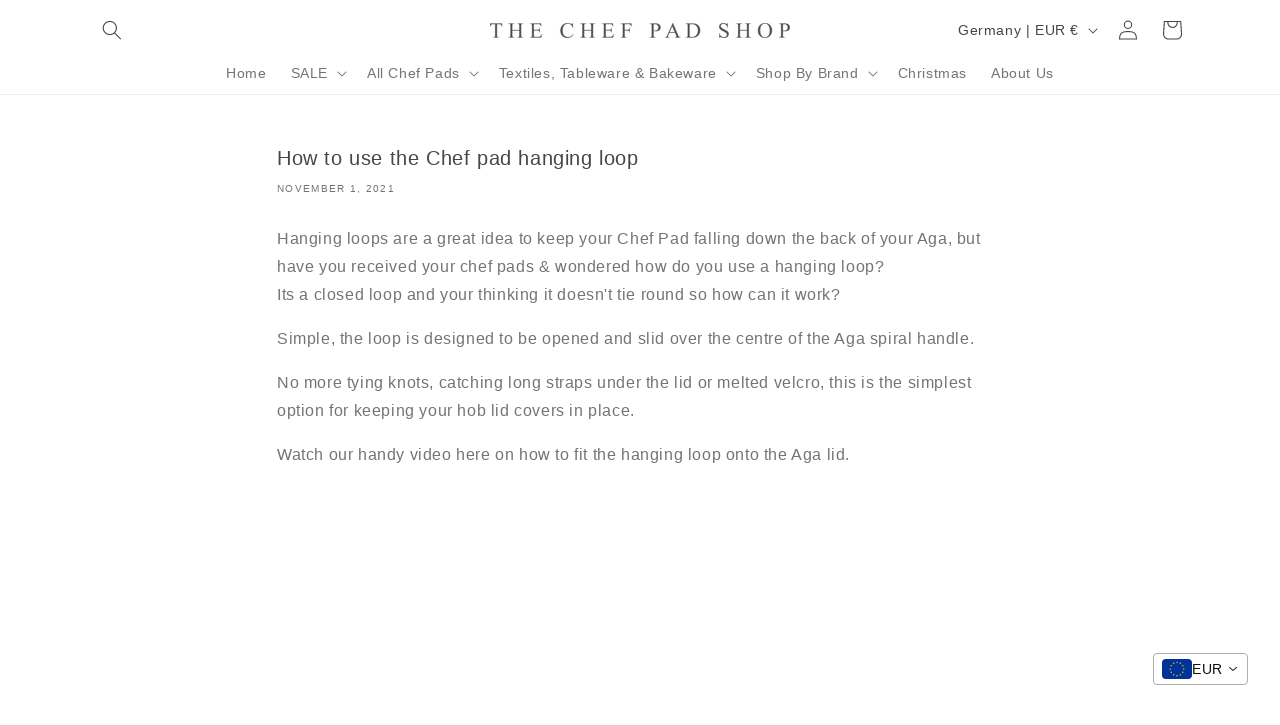

--- FILE ---
content_type: image/svg+xml
request_url: https://cdn-sf.vitals.app/cdn-assets/trust-badges/en/square/secure_shop.svg?v=5
body_size: 2048
content:
<svg xmlns="http://www.w3.org/2000/svg" class="vtl-tb-main-widget__badge-img" width="90" viewBox="0 0 250 160" style="height:auto!important;enable-background:new 0 0 250 160">
  <style>.stT60110_secure_shop{fill:#fff!important}</style>
  <path class="stT60110_secure_shop" d="M10 12.5h230v135H10z"/>
  <path d="M240.4 147.9H9.6V12.1h230.8v135.8zm-230-.8h229.3V12.9H10.4v134.2z" style="fill:#7c7c7c!important"/>
  <path style="fill:##COLOR0##!important" d="M17.8 25.7h215.5V64H17.8z"/>
  <path d="M38.3 113.8h-4.4l-.8-4.1c-.5-.3-1.3-.6-2.2-.9-1-.2-2-.4-3.1-.4-1.6 0-2.9.3-3.8 1-.9.7-1.3 1.6-1.3 2.6s.5 1.8 1.4 2.5c.9.6 2.5 1.3 4.8 2 3.3.9 5.7 2.1 7.4 3.6 1.7 1.5 2.5 3.4 2.5 5.9 0 2.5-1 4.5-3 6s-4.6 2.2-7.9 2.2c-2.3 0-4.4-.4-6.3-1.1-1.9-.7-3.5-1.8-4.7-3.1v-6h4.6l.6 4.2c.6.5 1.4.9 2.4 1.2 1 .3 2.2.5 3.4.5 1.6 0 2.9-.3 3.7-1 .8-.7 1.3-1.5 1.3-2.7 0-1.1-.4-2-1.2-2.7-.8-.7-2.2-1.3-4.2-1.9-3.5-1-6.1-2.2-7.9-3.6-1.8-1.4-2.7-3.3-2.7-5.7 0-2.4 1-4.3 3-5.9 2-1.5 4.6-2.3 7.6-2.3 2.3 0 4.3.3 6.2 1 1.9.7 3.4 1.6 4.7 2.8v5.9zm3.6-5.8v-3.6h12.2v3.6l-3.2.6v8.5h12v-8.5l-3.2-.6v-3.6H72v3.6l-3.2.6v21.2l3.2.6v3.5H59.8v-3.5l3.2-.6v-8.1H51v8.1l3.2.6v3.5H41.9v-3.5l3.1-.6v-21.2l-3.1-.6zm60.2 11.4c0 4.3-1.2 7.9-3.7 10.7-2.5 2.8-5.7 4.2-9.7 4.2-4 0-7.2-1.4-9.7-4.2-2.5-2.8-3.7-6.4-3.7-10.7v-.4c0-4.3 1.2-7.9 3.7-10.7 2.4-2.8 5.7-4.3 9.6-4.3 4 0 7.2 1.4 9.7 4.3 2.5 2.8 3.7 6.4 3.7 10.7v.4zm-5.9-.5c0-3.1-.6-5.5-1.9-7.4-1.3-1.9-3.1-2.9-5.6-2.9-2.5 0-4.3.9-5.6 2.8-1.2 1.9-1.8 4.4-1.8 7.5v.5c0 3.1.6 5.6 1.9 7.5 1.2 1.9 3.1 2.8 5.6 2.8 2.5 0 4.4-.9 5.6-2.8 1.3-1.9 1.9-4.4 1.9-7.5v-.5zm23.1-14.5c3.4 0 6 .9 8 2.6 2 1.7 2.9 4 2.9 6.8s-1 5.1-2.9 6.8c-2 1.7-4.6 2.6-8 2.6h-5v6.5l3.2.6v3.5h-12.2v-3.5l3.1-.6v-21.2l-3.1-.6v-3.6h14zm-5 14.3h5c1.6 0 2.9-.4 3.7-1.3.8-.9 1.3-2 1.3-3.4s-.4-2.6-1.3-3.5-2.1-1.4-3.7-1.4h-5v9.6zm32.7-14.3c3.4 0 6 .9 8 2.6 2 1.7 2.9 4 2.9 6.8s-1 5.1-2.9 6.8c-2 1.7-4.6 2.6-8 2.6h-5v6.5l3.2.6v3.5H133v-3.5l3.1-.6v-21.2l-3.1-.5v-3.6h14zm-5 14.3h5c1.6 0 2.9-.4 3.7-1.3.8-.9 1.3-2 1.3-3.4s-.4-2.6-1.3-3.5-2.1-1.4-3.7-1.4h-5v9.6zm18.6-10.7v-3.6h12.2v3.6l-3.2.6v21.2l3.2.6v3.5h-12.2v-3.5l3.2-.6v-21.2l-3.2-.6zm45.5-3.6v3.6l-3.2.6v25.3H197L185.1 114h-.1v15.7l3.2.6v3.5H176v-3.5l3.1-.6v-21.2l-3.1-.6v-3.6h9l11.9 19.9h.1v-15.7l-3.2-.6v-3.6h12.3zm27.1 26.2c-1 .9-2.4 1.8-4.2 2.6-1.8.8-4.2 1.1-7 1.1-4 0-7.2-1.3-9.7-4-2.5-2.7-3.7-6.1-3.7-10.4v-1c0-4.4 1.2-8 3.7-10.8 2.5-2.8 5.7-4.2 9.7-4.2 2.3 0 4.4.4 6.3 1.1s3.5 1.7 4.8 3v5.9h-4.4l-.8-4c-.5-.5-1.3-.8-2.1-1.1-.9-.3-1.9-.4-3-.4-2.6 0-4.6 1-6 2.9-1.4 1.9-2.1 4.4-2.1 7.5v1.1c0 3 .7 5.4 2.1 7.2 1.4 1.8 3.4 2.7 6.1 2.7 1.2 0 2.2-.1 2.9-.3.7-.2 1.3-.4 1.7-.7v-5l-4.2-.3v-4.2h10.1v11.3zM30.5 79.9h-1.9l-.5-2.7c-.4-.3-.9-.6-1.6-.8-.6-.2-1.4-.3-2.3-.3-1.4 0-2.4.3-3.1.9-.7.6-1.1 1.3-1.1 2.3 0 .8.4 1.5 1.1 2.1.7.5 1.9 1 3.6 1.4 2 .5 3.5 1.2 4.5 2.2 1 1 1.6 2.2 1.6 3.6 0 1.5-.6 2.7-1.9 3.7-1.2.9-2.9 1.4-4.9 1.4-1.5 0-2.7-.2-3.9-.7-1.1-.5-2.1-1.1-2.8-1.9v-3.5h1.9l.5 2.7c.5.4 1.1.7 1.8 1 .7.3 1.5.4 2.5.4 1.3 0 2.3-.3 3.1-.8.7-.5 1.1-1.3 1.1-2.2 0-.9-.3-1.6-1-2.2-.6-.6-1.8-1.1-3.4-1.5-2-.5-3.6-1.2-4.7-2.1-1.1-.9-1.7-2.1-1.7-3.5 0-1.5.6-2.7 1.9-3.7 1.3-1 2.9-1.5 4.9-1.5 1.3 0 2.5.2 3.6.7 1.1.5 2 1 2.6 1.7v3.3zm3 13.4v-1.6l2.1-.4V76.4l-2.1-.4v-1.6H48v4.5h-2.2l-.2-2.5h-7.4v6.1h7.2v2h-7.2v6.8h7.6l.2-2.5h2.2v4.5H33.5zm32.2-13.2h-1.8l-.5-2.7c-.4-.4-.9-.7-1.5-1-.6-.3-1.3-.4-2.2-.4-2 0-3.5.7-4.5 2.1-1.1 1.4-1.6 3.2-1.6 5.4v.3c0 2.2.5 4 1.6 5.4 1 1.4 2.5 2.1 4.3 2.1.9 0 1.6-.1 2.3-.4.7-.3 1.2-.6 1.6-1l.5-2.7h1.8v3.4c-.5.7-1.4 1.3-2.5 1.9-1.1.6-2.4.8-3.8.8-2.5 0-4.5-.9-6.1-2.7-1.5-1.6-2.3-3.9-2.3-6.7v-.3c0-2.8.8-5.1 2.3-6.9 1.5-1.8 3.6-2.7 6.1-2.7 1.4 0 2.7.3 3.8.8 1.1.6 1.9 1.2 2.5 1.9v3.4zm9.7-5.8V76l-2.1.4v10.8c0 1.4.4 2.5 1.2 3.3s1.9 1.1 3.2 1.1c1.4 0 2.5-.4 3.4-1.1.9-.7 1.3-1.8 1.3-3.3V76.4l-2.1-.4v-1.6h6.8V76l-2.1.4v10.8c0 2.1-.7 3.6-2 4.7s-3.1 1.6-5.2 1.6-3.8-.5-5.1-1.6c-1.3-1.1-1.9-2.7-1.9-4.7V76.4l-2.2-.4v-1.6h6.8zm22.2.1c2.1 0 3.6.5 4.7 1.4 1.1.9 1.6 2.2 1.6 3.9 0 .9-.3 1.7-.8 2.4s-1.2 1.3-2.2 1.7c1 .3 1.8.9 2.2 1.6s.7 1.7.7 2.8v1.5c0 .6.1 1 .2 1.3.1.3.4.4.7.5l.6.1v1.7h-1.4c-1 0-1.7-.3-2.1-1-.4-.7-.6-1.5-.6-2.5v-1.5c0-1-.3-1.9-.9-2.5-.6-.6-1.4-.9-2.4-.9H94v6.4l2.1.4v1.6h-6.8v-1.6l2.1-.4V76.4l-2.1-.4v-1.6h8.3zM94 82.8h3.4c1.4 0 2.5-.3 3.1-.8.6-.5 1-1.3 1-2.4 0-1-.3-1.8-.9-2.4s-1.6-.9-2.9-.9H94v6.5zm13.8 10.5v-1.6l2.1-.4V76.4l-2.1-.4v-1.6h14.5v4.5h-2.2l-.2-2.5h-7.4v6.1h7.2v2h-7.2v6.8h7.6l.2-2.5h2.2v4.5h-14.7zm41.5-9.4c0 2.8-.8 5-2.4 6.9s-3.6 2.7-6.1 2.7c-2.4 0-4.4-.9-5.9-2.7s-2.3-4.1-2.3-6.9v-.3c0-2.7.8-5 2.3-6.9s3.5-2.7 5.9-2.7c2.5 0 4.6.9 6.1 2.7s2.4 4.1 2.4 6.9v.3zm-2.6-.3c0-2.2-.5-4-1.6-5.4-1.1-1.4-2.5-2.1-4.4-2.1-1.8 0-3.2.7-4.2 2.1-1 1.4-1.5 3.2-1.5 5.4v.3c0 2.2.5 4 1.5 5.4s2.4 2.1 4.2 2.1c1.9 0 3.4-.7 4.4-2.1 1-1.4 1.6-3.2 1.6-5.4v-.3zm23.6-9.3V76l-2.1.4v16.9h-2.6l-9.1-14.6h-.1v12.6l2.1.4v1.6h-6.8v-1.6l2.1-.4V76.4l-2.1-.4v-1.6h4.7l9.1 14.6h.1V76.4l-2.1-.4v-1.6h6.8zm2.2 19v-1.6l2.1-.4V76.4l-2.1-.4v-1.6h6.8V76l-2.1.4v14.9h6.6l.2-2.2h2.2v4.2h-13.7zM188.6 76v-1.6h6.8V76l-2.1.4v14.9l2.1.4v1.6h-6.8v-1.6l2.1-.4V76.4l-2.1-.4zm27.7-1.7V76l-2.1.4v16.9h-2.6l-9.1-14.6h-.1v12.6l2.1.4v1.6h-6.8v-1.6l2.1-.4V76.4l-2.1-.4v-1.6h4.7l9.1 14.6h.1V76.4l-2.1-.4v-1.6h6.8zm2.3 19v-1.6l2.1-.4V76.4l-2.1-.4v-1.6h14.5v4.5h-2.2l-.2-2.5h-7.4v6.1h7.2v2h-7.2v6.8h7.6l.2-2.5h2.2v4.5h-14.7z" style="fill:#303030!important"/>
  <path class="stT60110_secure_shop" d="m63 40.8 1.7 3.5 4 .6-2.9 2.8.7 3.9-3.5-1.9-3.5 1.9.6-3.9-2.8-2.8 3.9-.6zm-23.9 0 1.8 3.5 3.9.6-2.9 2.8.7 3.9-3.5-1.9-3.5 1.9.6-3.9-2.8-2.8 3.9-.6zm172.9 0 1.7 3.5 4 .6-2.9 2.8.7 3.9-3.5-1.9-3.5 1.9.6-3.9-2.8-2.8 3.9-.6zm-23.9 0 1.8 3.5 3.9.6-2.9 2.8.7 3.9-3.5-1.9-3.5 1.9.6-3.9-2.8-2.8 3.9-.6zM90.7 53l3.6-.4V38h-3.7v-2.5l8-1.5v18.5l3.6.4v2.6H90.7V53zm29.1-5.8c0 2.9-.7 5-2 6.5s-3.1 2.2-5.3 2.2c-2.3 0-4-.7-5.4-2.2s-2-3.6-2-6.5v-4.8c0-2.8.7-5 2-6.5s3.1-2.2 5.3-2.2c2.2 0 4 .7 5.3 2.2 1.3 1.5 2 3.7 2 6.5v4.8zm-4.3-5.2c0-1.7-.3-3-.8-3.8-.5-.8-1.3-1.2-2.2-1.2-1 0-1.7.4-2.2 1.2-.5.8-.8 2-.8 3.8v5.6c0 1.7.3 3 .8 3.8.5.8 1.3 1.2 2.2 1.2 1 0 1.7-.4 2.2-1.2.5-.8.8-2.1.8-3.8V42zm22.3 5.2c0 2.9-.7 5-2 6.5s-3.1 2.2-5.3 2.2c-2.3 0-4-.7-5.4-2.2s-2-3.6-2-6.5v-4.8c0-2.8.7-5 2-6.5s3.1-2.2 5.3-2.2c2.2 0 4 .7 5.3 2.2 1.3 1.5 2 3.7 2 6.5v4.8zm-4.3-5.2c0-1.7-.3-3-.8-3.8-.5-.8-1.3-1.2-2.2-1.2-1 0-1.7.4-2.2 1.2-.5.8-.8 2-.8 3.8v5.6c0 1.7.3 3 .8 3.8.5.8 1.3 1.2 2.2 1.2 1 0 1.7-.4 2.2-1.2.5-.8.8-2.1.8-3.8V42zm6.9-3.8c0-1.3.4-2.3 1.2-3.2.8-.9 2-1.3 3.4-1.3 1.5 0 2.6.4 3.5 1.3.8.8 1.2 1.9 1.2 3.2v1.1c0 1.3-.4 2.3-1.2 3.2-.8.8-2 1.3-3.4 1.3-1.5 0-2.6-.4-3.5-1.3-.8-.8-1.2-1.9-1.2-3.2v-1.1zm2.9 1.1c0 .6.2 1.1.5 1.4.3.4.8.6 1.4.6.6 0 1-.2 1.3-.6s.5-.9.5-1.4v-1.1c0-.6-.2-1.1-.5-1.5-.3-.4-.8-.6-1.4-.6-.6 0-1 .2-1.3.6-.3.4-.5.9-.5 1.5v1.1zm3.1 14.7-2.1-1.1L154.8 36l2.1 1.1L146.4 54zm4.3-3.7c0-1.3.4-2.3 1.2-3.2.8-.8 2-1.3 3.5-1.3s2.6.4 3.5 1.3c.8.8 1.2 1.9 1.2 3.2v1.1c0 1.3-.4 2.3-1.2 3.2-.8.8-2 1.3-3.4 1.3-1.5 0-2.6-.4-3.5-1.3-.8-.8-1.3-1.9-1.3-3.2v-1.1zm2.9 1.2c0 .6.2 1 .5 1.4.3.4.8.6 1.3.6.6 0 1.1-.2 1.4-.6.3-.4.4-.9.4-1.5v-1.1c0-.6-.2-1-.5-1.4s-.8-.6-1.3-.6c-.6 0-1 .2-1.4.6-.3.4-.5.9-.5 1.4v1.2z"/>
</svg>


--- FILE ---
content_type: text/javascript
request_url: https://cdn-sf.vitals.app/assets/js/sm36.c630a06f4ae590e5c72b.chunk.bundle.js
body_size: 14692
content:
(window.webpackChunkvitalsLibrary=window.webpackChunkvitalsLibrary||[]).push([[5916],{89994:(t,e,i)=>{"use strict";i.d(e,{A:()=>s});var n=i(58578);var o=i.n(n);var a=i(63543);var r=o()(!1);r.i(a.A);r.push([t.id,".Vtl-NewVolumeDiscountRadio{display:flex;flex-direction:column;max-width:44rem}.Vtl-NewVolumeDiscountRadio--SubmitAttempted .Vtl-NewVolumeDiscountRadio__VariantSelector--Invalid .Vtl-Dropdown__Header{border-color:red}.Vtl-NewVolumeDiscountRadio .Vtl-Dropdown{max-width:100%}.Vtl-NewVolumeDiscountRadio__Submit{padding:var(--vtl-space-16) var(--vtl-space-32);appearance:none;border:none;display:flex;justify-content:center;gap:1ch}.Vtl-NewVolumeDiscountRadio__Submit--Enabled{cursor:pointer}.Vtl-NewVolumeDiscountRadio__Submit--Disabled{opacity:.5;cursor:not-allowed}.Vtl-NewVolumeDiscountRadio__TierHighlight{position:absolute;line-height:calc(1em + 4px);font-size:14px;transform:translateY(-125%);font-weight:bold}.Vtl-NewVolumeDiscountRadio__TierItem{border:1px solid #cecece;position:relative}.Vtl-NewVolumeDiscountRadio__TierItem--NotSelected *{cursor:pointer}.Vtl-NewVolumeDiscountRadio__TierList{list-style:none;margin:.5em 0 var(--vtl-space-16);padding:0;display:flex;flex-direction:column;gap:var(--vtl-space-16)}.Vtl-NewVolumeDiscountRadio__TierList--SaveAmountLabelHidden{gap:var(--vtl-space-12)}.Vtl-NewVolumeDiscountRadio__TierLabel{display:flex;align-items:center;margin-bottom:0;padding:var(--vtl-space-16)}.Vtl-NewVolumeDiscountRadio__TierItem--WithVariants .Vtl-NewVolumeDiscountRadio__TierLabel{padding-bottom:var(--vtl-space-0)}.Vtl-NewVolumeDiscountRadio__LabelWrapper{flex:1;line-height:1.2}.Vtl-NewVolumeDiscountRadio__LabelHeader{display:grid;grid-template-columns:1fr auto;column-gap:var(--vtl-space-8);align-items:center;line-height:22px}.Vtl-NewVolumeDiscountRadio__LabelHeaderLeft{display:flex;flex-direction:column;gap:var(--vtl-space-2);min-width:0}.Vtl-NewVolumeDiscountRadio__LabelTitleRow{display:flex;align-items:center;gap:var(--vtl-space-4);flex-wrap:wrap}.Vtl-NewVolumeDiscountRadio__PriceCol{display:flex;flex-direction:column;justify-content:center;align-items:flex-end;text-align:right;white-space:nowrap;gap:var(--vtl-space-2)}.Vtl-NewVolumeDiscountRadio__Badge{background-color:#5d5f5e;color:#fff;padding:var(--vtl-space-2) var(--vtl-space-6);border-radius:var(--vtl-space-12);font-size:12px;font-weight:600;white-space:normal;word-break:break-word}.Vtl-NewVolumeDiscountRadio__LabelSubtitle{text-align:left;font-size:14px}.Vtl-NewVolumeDiscountRadio__LabelContainer{display:flex;justify-content:space-between;text-align:right}.Vtl-NewVolumeDiscountRadio .Vtl-NewVolumeDiscountRadio__Radio{appearance:none;background-color:var(--form-background);margin:3px 1ch 0 0;font:inherit;color:currentColor;width:18px;height:18px;border:.15em solid currentColor;border-radius:50%;transform:translateY(-0.075em);display:grid;place-content:center;aspect-ratio:1/1;padding:0}.Vtl-NewVolumeDiscountRadio__Radio::before{content:\"\";width:10px;height:10px;aspect-ratio:1/1;border-radius:50%;transform:scale(0);transition:120ms transform ease-in-out;box-shadow:inset 1em 1em #8c9196}.Vtl-NewVolumeDiscountRadio__Radio:checked::before{transform:scale(1)}.Vtl-NewVolumeDiscountRadio__Label{text-transform:capitalize;background:rgba(140,145,150,.5333333333);padding:var(--vtl-space-4) var(--vtl-space-12);font-size:14px;position:absolute;top:0;right:15px;transform:translate(0, -50%);white-space:nowrap}.Vtl-NewVolumeDiscountRadio__TotalPrice,.Vtl-NewVolumeDiscountRadio__ItemPriceWithoutDiscount{text-decoration:line-through;color:#6f6f6f;line-height:.75em;font-size:14px}.Vtl-NewVolumeDiscountRadio__LabelName{display:flex;flex-direction:column;justify-content:flex-end;font-size:12px}.Vtl-NewVolumeDiscountRadio__Name{text-align:center;margin:.5em 0}.Vtl-NewVolumeDiscountRadio__Name~.Vtl-NewVolumeDiscountRadio__TierList{margin-top:0}.Vtl-NewVolumeDiscountRadio__TotalPrice,.Vtl-NewVolumeDiscountRadio__ItemPriceWithDiscount{font-size:16px}.Vtl-NewVolumeDiscountRadio__LabelHeaderTotalValue,.Vtl-NewVolumeDiscountRadio__LabelHeaderQuantity,.Vtl-NewVolumeDiscountRadio__ItemPriceWithDiscount,.Vtl-NewVolumeDiscountRadio__LabelHeaderQuantityInterval,.Vtl-NewVolumeDiscountRadio__TotalDiscountedPrice{font-weight:bold}.Vtl-NewVolumeDiscountRadio__Variants{list-style:none;display:flex;flex-direction:column;gap:var(--vtl-space-8);padding:var(--vtl-space-6) var(--vtl-space-16) var(--vtl-space-16) var(--vtl-space-16)}.Vtl-NewVolumeDiscountRadio__VariantsItem{display:flex;gap:1ch;align-items:center}.Vtl-NewVolumeDiscountRadio__VariantsItemNumber{font-size:12px}.Vtl-VolumeDiscountRadio{display:flex;flex-direction:column;max-width:44rem}.Vtl-VolumeDiscountRadio--SubmitAttempted .Vtl-VolumeDiscountRadio__VariantSelector--Invalid .Vtl-Dropdown__Header{border-color:red}.Vtl-VolumeDiscountRadio__Submit{padding:16px 32px;appearance:none;border:none;display:flex;justify-content:center;gap:1ch}.Vtl-VolumeDiscountRadio__Submit--Enabled{cursor:pointer}.Vtl-VolumeDiscountRadio__Submit--Disabled{opacity:.5;cursor:not-allowed}.Vtl-VolumeDiscountRadio__TierHighlight{position:absolute;line-height:calc(1em + 4px);font-size:14px;transform:translateY(-125%);font-weight:bold}.Vtl-VolumeDiscountRadio__TierItem{border:1px solid #cecece;padding:16px;position:relative}.Vtl-VolumeDiscountRadio__TierItem--NotSelected *{cursor:pointer}.Vtl-VolumeDiscountRadio__TierList{list-style:none;margin:0;padding:0;display:flex;flex-direction:column;gap:20px;margin-bottom:16px}.Vtl-VolumeDiscountRadio__TierList--SaveAmountLabelHidden{gap:12px}.Vtl-VolumeDiscountRadio__TierLabel{display:flex;align-items:baseline;margin-bottom:0}.Vtl-VolumeDiscountRadio__LabelWrapper{flex:1;line-height:1.2}.Vtl-VolumeDiscountRadio__LabelContainer{display:flex;justify-content:space-between;text-align:right}.Vtl-VolumeDiscountRadio .Vtl-VolumeDiscountRadio__Radio{appearance:none;background-color:var(--form-background);margin:0 1ch 0 0;font:inherit;color:currentColor;width:18px;height:18px;border:.15em solid currentColor;border-radius:50%;transform:translateY(-0.075em);display:grid;place-content:center;aspect-ratio:1/1;padding:0}.Vtl-VolumeDiscountRadio__Radio::before{content:\"\";width:10px;height:10px;aspect-ratio:1/1;border-radius:50%;transform:scale(0);transition:120ms transform ease-in-out;box-shadow:inset 1em 1em #8c9196}.Vtl-VolumeDiscountRadio__Radio:checked::before{transform:scale(1)}.Vtl-VolumeDiscountRadio__TotalSave{text-transform:capitalize;background:rgba(140,145,150,.5333333333);padding:2px 14px;font-size:16px;position:absolute;bottom:0;left:50%;transform:translate(-50%, 50%);white-space:nowrap}.Vtl-VolumeDiscountRadio__ItemPriceWithoutDiscount{text-decoration:line-through;color:#6f6f6f;line-height:.75em;font-size:14px}.Vtl-VolumeDiscountRadio__LabelName{display:flex;flex-direction:column;justify-content:flex-end;font-size:12px}.Vtl-VolumeDiscountRadio__TotalPrice,.Vtl-VolumeDiscountRadio__ItemPriceWithDiscount{font-size:16px}.Vtl-VolumeDiscountRadio__LabelHeaderTotalValue,.Vtl-VolumeDiscountRadio__LabelHeaderQuantity,.Vtl-VolumeDiscountRadio__ItemPriceWithDiscount,.Vtl-VolumeDiscountRadio__LabelHeaderQuantityInterval,.Vtl-VolumeDiscountRadio__TotalPrice{font-weight:bold}.Vtl-VolumeDiscountRadio__Variants{list-style:none;margin:0;display:flex;flex-direction:column;gap:4px;padding:0 0 0 4px;margin-top:6px}.Vtl-VolumeDiscountRadio__VariantsItem{display:flex;gap:1ch;align-items:center}.Vtl-VolumeDiscountRadio__VariantsItemNumber{font-size:12px}",""]);const s=r},8398:(t,e,i)=>{"use strict";i.d(e,{A:()=>a});var n=i(58578);var o=i.n(n)()(!1);o.push([t.id,".Vtl-TableContent__Container{margin-bottom:var(--vtl-space-20);overflow:hidden;line-height:140%;border-style:solid;max-width:44rem}.Vtl-TableContent__Title{display:flex;justify-content:center;padding:var(--vtl-space-16);text-align:center}.Vtl-TableContent__Row{display:flex;flex-wrap:wrap;justify-content:space-between;cursor:pointer;border-top-style:solid}.Vtl-TableContent__Row--WrappedRow{display:block}.Vtl-TableContent__Row--NoBorder{border-top:none}.Vtl-TableContent__Row--Disabled{cursor:not-allowed}.Vtl-TableContent__Item{box-sizing:border-box;padding:var(--vtl-space-12)}.Vtl-TableContent__RightColumnItem{display:flex;flex-direction:column;gap:var(--vtl-space-4);align-items:flex-end}.Vtl-TableContent__RightColumnItem--Wrapped{align-items:start}.Vtl-TableContent__RightColumnItem span{margin:var(--vtl-space-0);padding:var(--vtl-space-0)}.Vtl-TableContent__Discount--Wrapped{align-self:start}",""]);const a=o},15539:(t,e,i)=>{"use strict";i.d(e,{A:()=>a});var n=i(58578);var o=i.n(n)()(!1);o.push([t.id,".vtl-ub-vd-widget{position:relative;width:100%;clear:both}.vtl-ub-vd-widget .vtl-ub-vd-widget__loading-area{position:absolute !important;top:0;left:0;z-index:1000;width:100%;height:100%;background-color:rgba(255,255,255,.7)}.vtl-ub-vd-widget .vtl-ub-vd-widget__loading-area:empty{display:none}#bundle-volume-discounts{clear:both}.vtl-ub-vd-widget__content{width:100%}.vtl-ub-vd-badges-widget__title{width:100%;text-align:center;padding:.6rem 0}.vtl-ub-vd-badges-widget__slider-wrapper{position:relative}.vtl-ub-vd-badges-widget__slider{overflow:hidden;position:relative;margin-top:.5rem;margin-bottom:.5rem}.vtl-ub-vd-badges-widget__slider--mobile{padding:.5rem 0 1rem}.vtl-ub-vd-badges-widget__slider-content{display:flex}.vtl-ub-vd-widget__item:hover{text-shadow:0 0 .01px #000}.vtl-ub-vd-svg-badge,.vtl-ub-vd-simple-badge{border:1px solid gray;padding:.5rem;display:flex;flex-direction:column;vertical-align:top;text-align:center;justify-content:center;max-height:110px;line-height:1.4;text-decoration:none;border-radius:3px}.vtl-ub-vd-svg-badge,.vtl-ub-vd-simple-badge:last-child{margin-right:0}.vtl-ub-vd-simple-badge:hover{cursor:pointer;opacity:1}.rte a.vtl-ub-vd-simple-badge:not(.btn){padding:1rem}.rte a.vtl-ub-vd-svg-badge:not(.btn),.vtl-ub-vd-svg-badge{padding:0;border:0}.vtl-ub-vd-svg-badge:focus{outline:none;border:1px solid #dadada}.vtl-ub-vd-badges-widget__slider-arrow{position:absolute;top:50%;transform:translateY(-50%);z-index:2;display:none;width:40px;height:40px;border:1px solid #dadada;background-color:#fff;background-repeat:no-repeat;background-position:center;border-radius:50%;opacity:.6;cursor:pointer;font-size:16px;line-height:0}.vtl-ub-vd-badges-widget__slider-arrow svg{width:1em;height:1em}.vtl-ub-vd-badges-widget__slider-arrow:hover{display:block !important;opacity:1;box-shadow:1px 1px 5px rgba(0,0,0,.15);border:1px solid #fff}.vtl-ub-vd-badges-widget__slider-arrow:disabled:hover{opacity:.3}.vtl-ub-vd-badges-widget__slider-arrow:focus{outline:none;border:3px solid currentColor}.vtl-ub-vd-badges-widget__slider-arrow--prev{left:-20px}.vtl-ub-vd-badges-widget__slider-arrow--next{right:-20px}@media only screen and (max-width: 768px){.vtl-ub-vd-badges-widget__slider{overflow-x:auto;position:relative}.vtl-ub-vd-badges-widget__slider-arrow{display:none}}",""]);const a=o},35973:t=>{var e='undefined'!=typeof Element;var i='function'==typeof Map;var n='function'==typeof Set;var o='function'==typeof ArrayBuffer&&!!ArrayBuffer.isView;function a(t,r){if(t===r)return!0;if(t&&r&&'object'==typeof t&&'object'==typeof r){if(t.constructor!==r.constructor)return!1;var s,l,d;if(Array.isArray(t)){if((s=t.length)!=r.length)return!1;for(l=s;0!==l--;)if(!a(t[l],r[l]))return!1;return!0}var c;if(i&&t instanceof Map&&r instanceof Map){if(t.size!==r.size)return!1;c=t.entries();for(;!(l=c.next()).done;)if(!r.has(l.value[0]))return!1;c=t.entries();for(;!(l=c.next()).done;)if(!a(l.value[1],r.get(l.value[0])))return!1;return!0}if(n&&t instanceof Set&&r instanceof Set){if(t.size!==r.size)return!1;c=t.entries();for(;!(l=c.next()).done;)if(!r.has(l.value[0]))return!1;return!0}if(o&&ArrayBuffer.isView(t)&&ArrayBuffer.isView(r)){if((s=t.length)!=r.length)return!1;for(l=s;0!==l--;)if(t[l]!==r[l])return!1;return!0}if(t.constructor===RegExp)return t.source===r.source&&t.flags===r.flags;if(t.valueOf!==Object.prototype.valueOf)return t.valueOf()===r.valueOf();if(t.toString!==Object.prototype.toString)return t.toString()===r.toString();if((s=(d=Object.keys(t)).length)!==Object.keys(r).length)return!1;for(l=s;0!==l--;)if(!Object.prototype.hasOwnProperty.call(r,d[l]))return!1;if(e&&t instanceof Element)return!1;for(l=s;0!==l--;)if(('_owner'!==d[l]&&'__v'!==d[l]&&'__o'!==d[l]||!t.$$typeof)&&!a(t[d[l]],r[d[l]]))return!1;return!0}return t!=t&&r!=r}t.exports=function(t,e){try{return a(t,e)}catch(t){if((t.message||'').match(/stack|recursion/i)){console.warn('react-fast-compare cannot handle circular refs');return!1}throw t}}},40954:(t,e,i)=>{"use strict";i.r(e);i.d(e,{D78:()=>Ft});var n=i(21076);var o=i(8302);var a=i(46757);var r=i(10554);var s=i(98076);var l=i(57798);var d=i(58836);var c=i(56497);var u=i(35859);var h=i.n(u);var v=i(83297);var p=i(45427);const m=(0,u.createContext)(void 0);function b(t){return t.X60}function g(t){const e=(0,u.useContext)(m);if(!e)throw new Error('using a74 outside of context');return e(t)}var f=i(98932);var _=i(42913);var y=i(60718);var V=i(99903);var w=i(71204);const x=y.A.toString();const T=(0,u.memo)(function({disabled:t,loading:e,onClick:i}){(0,_.OV)('spinner',x);const[n,o]=(0,w.N)(l.X.G44);const{o73:a,y4:r}=g(b);const s=(0,V.F5)();const c=(0,u.useMemo)(()=>(0,v.Iy)(r),[r]);return(0,d.FD)("button",{type:"submit",className:c('Submit',{Loading:!!e,Disabled:!!t||!s,Enabled:!t}),disabled:t||!s,onClick:i,children:[s?a:n(o.m19),e&&(0,d.Y)("div",{className:c('Spinner'),children:(0,d.Y)(f.DU,{})})]})});var D=i(20593);var R=i(91455);var L=i(50889);var $=i(96869);const N=(0,u.memo)(function({customText:t,variablesReplacer:e}){return(0,d.Y)($.H,{customText:t,dataVariableReplacer:e})});const F=(0,u.memo)(({tier:t,selectedVariantIds:e,qtyInterval:i,tierIndex:n})=>{var o;const{X51:a,S36:s,I39:l,v42:c,T31:h,I62:p,v67:m,t15:f,A68:_,v37:y,s79:V,j64:w,h4:x,D26:T,A44:F,F83:M,e14:B,F84:C,y4:S}=g(b);const Y=(0,u.useMemo)(()=>(0,v.Iy)(S),[S]);const I=(0,u.useMemo)(()=>e.map(t=>{var e;return null!==(e=s.find(e=>t===e.Y68))&&void 0!==e?e:m}),[m,e,s]);const q=(0,u.useMemo)(()=>{var t;if(!I.length||!I[0])return!1;const e=null===(t=I[0])||void 0===t?void 0:t.W52;return!I.find(t=>(null==t?void 0:t.W52)!==e)},[I]);const X=q?null===(o=I[0])||void 0===o?void 0:o.W52:m.W52;const A=(0,R.I)(X,t.value,a);const P=(0,u.useMemo)(()=>I.reduce((t,e)=>t+e.W52,0),[I]);const W=(0,u.useMemo)(()=>I.reduce((e,i)=>e+(0,R.I)(i.W52,t.value,a),0),[I,t.value,a]);const k=P-W;const H=(0,u.useMemo)(()=>({quantity:(0,d.Y)("span",{className:Y('LabelHeaderQuantity'),children:t.qty}),price_total:(0,d.Y)(L.e,{className:Y('LabelHeaderTotalValue'),value:W/100,shouldConvert:!1,shouldRound:!1}),discount_amount:a===D.Sv.P57?(0,d.Y)(L.e,{className:Y('LabelHeaderTotalValue'),value:t.value,shouldConvert:!r.b.T70.w46(),shouldRound:!1}):(0,d.FD)("span",{className:Y('LabelHeaderTotalValue'),children:[t.value,"%"]}),discount_total:(0,d.Y)(L.e,{className:Y('LabelHeaderTotalValue'),value:k/100,shouldConvert:!1,shouldRound:!1}),price_each:(0,d.Y)(L.e,{className:Y('LabelHeaderTotalValue'),value:A/100,shouldConvert:!1,shouldRound:!1}),quantity_interval:(0,d.Y)("span",{className:Y('LabelHeaderQuantityInterval'),children:i[t.qty]})}),[Y,A,i,t.qty,t.value,W,k,a]);const K=(0,u.useMemo)(()=>(0,v.T7)({R59:n,h4:x,s79:V,v37:y,T31:h}),[n,x,y,V,h]);const j=!(T&&void 0===n);const{title:E,badge:O,subtitle:z,label:U}=(0,u.useMemo)(()=>(0,v.QC)(n,w),[n,w]);return S?(0,d.FD)("div",{className:Y('LabelWrapper'),children:[(0,d.FD)("div",{className:Y('LabelHeader'),children:[(0,d.FD)("div",{className:Y('LabelHeaderLeft'),children:[(0,d.FD)("div",{className:Y('LabelTitleRow'),children:[(0,d.Y)("div",{className:Y('LabelTitle'),children:(0,d.Y)(N,{customText:E,variablesReplacer:H})}),O&&(0,d.Y)("div",{className:Y('Badge'),children:(0,d.Y)($.H,{customText:O,dataVariableReplacer:H})})]}),z&&(0,d.Y)("div",{className:Y('LabelSubtitle'),children:(0,d.Y)($.H,{customText:z,dataVariableReplacer:H})})]}),(0,d.Y)("div",{className:Y('PriceCol'),children:M?(0,d.FD)(d.FK,{children:[(0,d.Y)("div",{className:Y('ItemPriceWithDiscount'),children:(0,d.Y)(L.e,{value:A/100,shouldConvert:!1,shouldRound:!1})}),0!==t.value&&(0,d.Y)("div",{className:Y('ItemPriceWithoutDiscount'),children:(0,d.Y)(L.e,{value:X/100,shouldConvert:!1,shouldRound:!1})})]}):(0,d.FD)(d.FK,{children:[(0,d.Y)("div",{className:Y('TotalDiscountedPrice'),children:(0,d.Y)(L.e,{value:W/100,shouldConvert:!1,shouldRound:!1})}),!B&&0!==t.value&&(0,d.Y)("div",{className:Y('TotalPrice'),children:(0,d.Y)(L.e,{value:P/100,shouldConvert:!1,shouldRound:!1})})]})})]}),U&&(0,d.Y)("div",{className:Y('Label'),children:(0,d.Y)($.H,{customText:U,dataVariableReplacer:H})})]}):(0,d.FD)("div",{className:Y('LabelWrapper'),children:[!!(l&&l>0&&l===t.qty)&&(0,d.Y)("div",{className:Y('TierHighlight'),children:c}),(0,d.Y)("div",{className:Y('LabelHeader'),children:(0,d.Y)(N,{customText:K,variablesReplacer:H})}),j&&(0,d.FD)(d.FK,{children:[q&&I.length&&!F&&(0,d.FD)("div",{className:Y('LabelContainer','PerItem'),children:[(0,d.Y)("div",{className:Y('LabelName'),children:_}),(0,d.FD)("div",{className:Y('LabelValue'),children:[(0,d.Y)("div",{className:Y('ItemPriceWithoutDiscount'),children:(0,d.Y)(L.e,{value:X/100,shouldConvert:!1,shouldRound:!1})}),(0,d.Y)("div",{className:Y('ItemPriceWithDiscount'),children:(0,d.Y)(L.e,{value:A/100,shouldConvert:!1,shouldRound:!1})})]})]}),!M&&(0,d.FD)("div",{className:Y('LabelContainer','Total'),children:[(0,d.Y)("div",{className:Y('LabelName'),children:f}),(0,d.Y)("div",{className:Y('LabelValue'),children:(0,d.Y)("div",{className:Y('TotalPrice'),children:(0,d.Y)(L.e,{value:W/100,shouldConvert:!1,shouldRound:!1})})})]}),!C&&(0,d.FD)("div",{className:Y('TotalSave'),children:[p,":",' ',(0,d.Y)(L.e,{value:k/100,shouldConvert:!1,shouldRound:!1})]})]})]})});var M=i(63942);const B=(0,u.memo)(function({onTierSelected:t,onVariantChange:e,tier:i,isSelected:n,selectedVariantIds:o,qtyInterval:a,tierIndex:r}){const{S36:s,Y68:l,I39:c,q65:h,s81:p,y4:m,q63:f}=g(b);const _=`variant-selector-${l}`;const y=`${_}-${i.qty}`;const V=(0,u.useMemo)(()=>(0,v.Iy)(m),[m]);const w=(0,u.useMemo)(()=>n&&s.length>1&&p!==D.zm.P61,[n,s,p]);const x=(0,u.useCallback)(()=>{t(Array.from(new Array(i.qty)).map(()=>h))},[h,t,i.qty]);const T=(0,u.useMemo)(()=>{if(o.length>i.qty)return o.slice(0,i.qty);if(o.length<i.qty){const t=p===D.zm.N35&&o[0]||h;const e=i.qty-o.length;return o.concat(Array(e).fill(t)).map(e=>0===e?t:e)}return o},[h,o,i.qty,p]);const R=(0,u.useCallback)((t,i)=>{e(t,i)},[e]);return(0,d.FD)("li",{className:V('TierItem',{Selected:n,NotSelected:!n,Highlighted:c===i.qty,WithVariants:w}),children:[(0,d.FD)("label",{htmlFor:y,className:V('TierLabel'),children:[(0,d.Y)("input",{type:"radio",id:y,name:_,className:V('Radio'),value:i.qty,onChange:x,checked:n}),(0,d.Y)(F,{tierIndex:r,qtyInterval:a,tier:i,selectedVariantIds:T})]}),w&&(0,d.Y)(M.u,{selectedVariantIds:T,tier:i,onVariantChange:R,variants:s,variantSelectorType:p,radioWithSubtitle:m,translateUnavailable:f})]})});var C=i(13515);var S=i(96649);var Y=i(89994);var I=i(45201);var q=i(49653);let X=!1;const A={qty:1,value:0};const P=(0,u.memo)(function({onTierUpdate:t,onSubmit:e}){const{X80:i,P58:n,q65:o,I39:a,D26:r,v43:s,F84:l,j65:c,y4:h}=g(b);const p=(0,u.useMemo)(()=>(0,v.Iy)(h),[h]);const[m,y]=(0,u.useState)(!1);const V=(0,u.useMemo)(()=>r?[A,...n]:n,[r,n]);const[w,x]=(0,u.useState)(()=>{if(!(null==V?void 0:V.length))return[];const t=c?V.find(t=>t.qty===a):null;const e=null!=t?t:V[0];return Array.from(new Array(e.qty)).map(()=>0)});const R=(0,u.useCallback)(t=>{const e=t.map(t=>0===t?o:t);x(e)},[o]);const L=(0,u.useCallback)((t,e)=>{X=!0;x(i=>{const n=[...i];for(;n.length<t.length;)n.push(o);n[e]=t[e];return n})},[o]);(0,u.useEffect)(()=>{X?X=!1:x(t=>t.map(()=>o))},[o]);(0,u.useEffect)(()=>{t(w);y(!1)},[t,w]);const[$,N]=(0,u.useState)(!1);const F=(0,u.useMemo)(()=>!w.length||w.findIndex(t=>0===t)>-1,[w]);const M=(0,u.useMemo)(()=>n.length>0&&!s,[n.length,s]);const P=(0,u.useCallback)(t=>{t.preventDefault();t.stopPropagation();y(!0);if(!F){N(!0);e().finally(()=>N(!1))}},[e,F]);!function(){const{L69:t,D48:e,L74:i,N62:n,K84:o,D25:a,T62:r,X4:s,s82:l,i29:d,F82:c,q45:h,y4:p,y5:m,l41:y,s83:V,i30:w,v44:x,y6:T,F85:R,v45:L}=g(b);const $=(0,u.useMemo)(()=>(0,v.Iy)(p),[p]);const N=(0,u.useMemo)(()=>({L69:(0,C.K6)(t),L74:(0,C.K6)(i||'ffffff'),D48:(0,C.K6)(e||'000000'),y5:(0,C.K6)(m),l41:(0,C.K6)(y),s83:(0,C.K6)(V),i30:(0,C.K6)(w),T62:(0,C.K6)(r),X4:(0,C.K6)(s),s82:(0,C.K6)(l),i29:(0,C.K6)(d),F82:(0,C.K6)(c),q45:(0,C.K6)(h),v44:(0,C.K6)(x),y6:(0,C.K6)(T),F85:(0,C.K6)(R),v45:(0,C.K6)(L)}),[t,i,e,m,y,V,w,r,s,l,d,c,h,x,T,R,L]);const F=(0,u.useMemo)(()=>{const t=p?N.y5:N.L69;return(0,S.R)(t)?'#ffffff':'#000000'},[N.L69,N.y5,p]);const M=(0,u.useMemo)(()=>`\n\t\t.${$('Spinner')} .${(0,f.Fj)()} {\n\t\t\tborder-color: ${(0,C.cH)(N.D48,.2)};\n\t\t\tborder-left-color: ${N.D48};\n\t\t}`,[N.D48,$]);const B=(0,u.useMemo)(()=>n===D.qK.Outline?`.${$('Submit')} {\n\t\t\tborder:1px solid ${N.L74};\n\t\t\tbackground-color: transparent;\n\t\t\tcolor: ${N.D48};\n\t\t}`:`.${$('Submit')} {\n\t\t\tbackground-color: ${N.L74};\n\t\t\tcolor: ${N.D48};\n\t\t}`,[N.L74,n,N.D48,$]);const X=(0,u.useMemo)(()=>{const t=p?N.y5:N.L69;return`\n\t\t${p?'':`.${$('TierItem')}--Highlighted { padding-top:32px }`}\n\t\t.${$('TierHighlight')} {\n\t\t\tcolor: ${t};\n\t\t}\n\t\t`},[N.L69,N.y5,$,p]);const A=(0,u.useMemo)(()=>{const{n40:t,B16:e}=(0,I.gN)();return(0,q.l)(t,e)},[]);const P=(0,u.useMemo)(()=>p?`\n\t\t\t\t.${$('TierItem')}--Selected {\n\t\t\t\t\tbackground: ${N.y5};\n\t\t\t\t\tborder-color: ${N.l41};\n\t\t\t\t}\n\t\t\t\t.${$('TierItem')}--Selected .${$('Radio')} {\n\t\t\t\t\tborder-color: ${N.l41};\n\t\t\t\t}\n\t\t\t\t.${$('TierItem')}--Selected .${$('Radio')}::before {\n\t\t\t\t\tcolor: ${N.l41};\n\t\t\t\t\tbox-shadow: inset 1em 1em ${N.l41};\n\t\t\t\t}\n\t\t\t.${$('TierItem')}:not(.${$('TierItem')}--Selected) {\n\t\t\t\tbackground: ${N.s83};\n\t\t\t\tborder-color: ${N.i30};\n\t\t\t}\n\t\t\t.${$('TotalSave')} {\n\t\t\t\tbackground-color: ${N.y5};\n\t\t\t\tcolor: ${F};\n\t\t\t}\n\t\t`:`\n\t\t.${$('TierItem')}--Selected {\n\t\t\tbackground: ${N.L69}15;\n\t\t\tborder-color: ${N.L69};\n\t\t}\n\t\t.${$('TierItem')}--Selected .${$('Radio')} {\n\t\t\tborder-color: ${N.L69};\n\t\t}\n\t\t.${$('TierItem')}--Selected .${$('Radio')}::before {\n\t\t\tcolor: ${N.L69};\n\t\t\tbox-shadow: inset 1em 1em ${N.L69};\n\t\t}\n\t\t.${$('TotalSave')} {\n\t\t\tbackground-color: ${N.L69};\n\t\t\tcolor: ${F};\n\t\t}\n\t`,[N.L69,F,$,p,N.y5,N.l41,N.s83,N.i30]);const W=(0,u.useMemo)(()=>`\n\t\t\t.${$('TotalSave')} {\n\t\t\t\tborder-radius: min(${o}px, 10px);\n\t\t\t}\n\t\t\t.${$('TierHighlight')} {\n\t\t\t\tborder-bottom-left-radius: min(${o}px, 10px);\n\t\t\t\tborder-bottom-right-radius: min(${o}px, 10px);\n\t\t\t}\n\t\t\t.${$('Label')},\n\t\t\t.${$('Submit')},\n\t\t\t.${$('TierItem')} {\n\t\t\t\tborder-radius: ${o}px;\n\t\t\t\tborder-width: ${a}px;\n\t\t\t}\n\t\t`,[$,o,a]);const k=(0,u.useMemo)(()=>`\n\t\t\t.${$('Name')} {\n\t\t\t\tbackground: ${N.T62};\n\t\t\t\tcolor: ${N.X4};\n\t\t\t}\n\t\t`,[N.T62,N.X4,$]);const H=(0,u.useMemo)(()=>N.s82&&N.i29?`\n\t\t\t.${$('Badge')} {\n\t\t\t\tbackground-color: ${N.i29};\n\t\t\t\tcolor: ${N.s82};\n\t\t\t}\n\t\t\t.${$('Label')} {\n\t\t\t\tbackground-color: ${N.i29};\n\t\t\t\tcolor: ${N.s82};\n\t\t\t}\n\t\t`:'',[N.s82,N.i29,$]);const K=(0,u.useMemo)(()=>N.F82&&N.q45?`\n\t\t\t.${$('Label')} {\n\t\t\t\tbackground-color: ${N.q45};\n\t\t\t\tcolor: ${N.F82};\n\t\t\t}\n\t\t`:'',[N.F82,N.q45,$]);const j=(0,u.useMemo)(()=>p?`\n\t\t\t.${$('LabelTitle')} {\n\t\t\t\tcolor: ${N.v44};\n\t\t\t}\n\t\t\t.${$('LabelSubtitle')} {\n\t\t\t\tcolor: ${N.y6};\n\t\t\t}\n\t\t\t.${$('TotalDiscountedPrice')},\n\t\t\t.${$('ItemPriceWithDiscount')} {\n\t\t\t\tcolor: ${N.F85};\n\t\t\t}\n\t\t\t.${$('TotalPrice')},\n\t\t\t.${$('ItemPriceWithoutDiscount')} {\n\t\t\t\tcolor: ${N.v45};\n\t\t\t}\n\t\t`:'',[p,N.v44,N.y6,N.F85,N.v45,$]);(0,_.OV)("VolumeDiscountRadioCss",Y.A.toString()+W+A+P+B+M+X+k+H+K+j)}();return(0,d.FD)("form",{className:p({modifiers:{SubmitAttempted:m}}),onSubmit:P,children:[i&&!!i.trim().length&&(0,d.Y)("h3",{className:p('Name'),children:i}),(0,d.FD)("ul",{className:p('TierList',{SaveAmountLabelHidden:l}),children:[!!r&&(0,d.Y)(B,{onTierSelected:R,onVariantChange:L,selectedVariantIds:w,tier:A,isSelected:1===w.length,qtyInterval:(0,v.hX)(V)}),n.map((t,e)=>(0,d.Y)(B,{onTierSelected:R,onVariantChange:L,selectedVariantIds:w,tier:t,tierIndex:e,isSelected:t.qty===w.length,qtyInterval:(0,v.hX)(V)},t.qty))]}),M&&(0,d.Y)(T,{onClick:P,loading:$})]})});var W=i(37902);var k=i(25254);var H=i(39235);var K=i(27182);var j=i(27176);var E=i(95956);var O=i(30607);var z=i(71683);var U=i(25172);var Q=i.n(U);var G=i(31592);var J=i(17466);var Z=i(95731);var tt=i(47730);var et=i(2924);var it=i(92767);var nt=i(19661);var ot=i(55690);var at=i(31156);var rt=i(60317);var st=i(75541);var lt=i(15539);class dt extends nt.X{constructor(t){super();this.U65=Q()();this.T21=Q()();this.L24=Q()();this.o79=(0,I.gN)();this.G14=!1;this.L25=t}D49(){}H56(){var t,e,i;const n=`\n            <div class="${at.Nz}" data-track-${o.Zt.S2}="${l.X.G44}" data-track-${o.Zt.T79}="${o.pF.i64}" data-track-${o.Zt.Q30}-${o.QB.G65}="${(0,tt.mz)()}" data-track-${o.Zt.Q30}-${o.QB.T78}="${k.B.M64().Y68}">\n                <div class="vtl-ub-vd-widget__content"></div>\n                <div class="vtl-ub-vd-widget__loading-area"></div>\n            </div>\n        `;this.U65=r.b.V26.B59({S15:l.X.B6,D87:'.vtl-ub-vd-widget',S16:it.uk.T67,X61:n});this.T21=this.U65.find('.vtl-ub-vd-widget__content');(0,rt.EL)(`.${at.Nz}`,{hasState:!!k.B.M64(),P58:null===(t=k.B.M64())||void 0===t?void 0:t.P58,X35:null===(e=k.B.M64())||void 0===e?void 0:e.X35,T31:null===(i=k.B.M64())||void 0===i?void 0:i.T31})}F22(){this.L24=this.U65.find('.vtl-ub-vd-widget__loading-area')}K9(){this.D50()}P49(){return this.U65}Y34(){this.T21.html('');this.U65.hide()}D50(){this.T21.find(".vtl-ub-vd-widget__item, .Vtl-TableContent__Row").each((t,e)=>{const i=Q()(e);i.off('click').on('click',t=>this.N63(t,i))});window.addEventListener('beforeunload',()=>this.L24.hide())}N63(t,e){t.preventDefault();if(!(0,V.F5)())return;this.P14();const i=e.data('qty');const n=r.b.T73.r73();const o=(0,et.dh)(n,i);(0,ot.i)(l.X.D64)&&r.b.T74.r46({eventName:'fireATCPixelForCurrentVariant',args:[o.quantity]});this.y28([o])}y28(t){return(0,n.sH)(this,void 0,void 0,function*(){var e;if(0===t.length)return;const i=r.b.T73.w40();if(!i)return;const n=i.Y68;const a={eid:k.B.M64().Y68,ptid:o.Bw.n53,pd:t.map(({id:t,quantity:e})=>({pid:n,vid:t,q:e}))};const s=null===(e=r.b.V27.Q1(l.X.G44))||void 0===e?void 0:e.A50(l.X.B5);if(!!(1===t.length&&t[0].quantity<2&&s&&s.K61()))try{if(s.N41())return}catch(t){st.aU.n31(new J.v('VD Widget: Failed to render ATC popup',J.J.W36,{L64:{msg:(0,Z.X5)(t),mid:l.X.B6}}))}yield r.b.X65.Q46({addToCartItems:t,saveDiscountData:a,shouldRedirectToCartOnDrawerOrNotificationFail:!0,onBeforeNavigateToCart:V.rI,onBeforeNavigateToCheckout:V.rI,onStayOnTheSamePage:V.rI,useAcceleratedRedirects:!0})})}P14(){this.L24.show();new H.j(this.L24).K64(()=>{this.L24.hide()});this.D49()}R1(){if(this.G14)return;const t=`\n            .vtl-ub-vd-widget {\n                margin: ${r.b.S18.S49()?this.o79.B21:this.o79.y56}px 0 ${r.b.S18.S49()?this.o79.t47:this.o79.r4}px 0;\n            }\n        `;r.b.Y41.Q22(lt.A.toString());r.b.Y41.Q22(t);this.G14=!0}}(0,n.Cg)([a.G],dt.prototype,"D49",null);class ct extends dt{constructor(t){var e;super(t);this.T21=Q()();this.v68=[];this.n19=()=>(0,n.sH)(this,void 0,void 0,function*(){var t,e;if(void 0===this.t17){const i=!!r.b.Y41.i80().length;this.t17=null!==(e=null===(t=yield(0,j.xL)(G.$P.S59,{r58:!i}))||void 0===t?void 0:t.U14)&&void 0!==e?e:null}return this.t17});this.q66=()=>(0,n.sH)(this,void 0,void 0,function*(){var t;if(void 0===this.y29){const e=yield this.n19();this.y29=null!==(t=null==e?void 0:e.find('input[name="quantity"], input[type="number"].quantity-input__input'))&&void 0!==t?t:null}return this.y29});this.L26=t=>(0,n.sH)(this,void 0,void 0,function*(){var e;this.v68=t;if(!(null===(e=this.X45)||void 0===e?void 0:e.getState().X60.v43))return;const i=yield this.q66();if(i&&i.length>0){const e=i[0];e.value=t.length.toString();e.dispatchEvent(new Event('change'))}r.b.X65.E41(K.se.D78,t=>(0,n.sH)(this,void 0,void 0,function*(){const e=new H.j(Q()(t.target));e.K64();try{const t=(0,V.N3)();if(!t){E.a.n31(new J.v('Missing VD Cart Item',J.J.W36));yield this.T52();return}const e=yield this.q66();const i=e?parseInt(null==e?void 0:e.val(),10):NaN;const n=t.quantity||i||1;const o=Object.assign(Object.assign({},t),{quantity:n});t.quantity&&i&&Number(t.quantity)!==i&&E.a.n31(new J.v('Cart item quantity differs from page quantity',J.J.W36,{L64:{cartItemQuantity:t.quantity,pageQuantity:i}}));if(!t.id){E.a.n31(new J.v('Missing Cart Item ID for VD offer',J.J.W36,{L64:{cartItem:JSON.stringify(t)}}));yield this.T52();return}if(o.quantity>99999){window.alert("Quantity is too big. Please enter a valid number.");return}this.l49(i,e);yield this.T52(o)}catch(t){E.a.n31(new J.v('Volume Discount ATC subscribe failed',J.J.W36,{L64:{msg:(0,Z.X5)(t)}}));yield this.T52();throw t}finally{e.N21()}}),()=>!1)});this.l49=(t,e)=>{(isNaN(t)||t<1)&&e&&e.length>0&&E.a.Q18(new O.f(z.qI,{q:t,s:e.length}))};this.T52=t=>(0,n.sH)(this,void 0,void 0,function*(){const e=this.n20(t);yield this.y28(e).catch(t=>{E.a.n31(new J.v('Add variants to cart failed',J.J.W36,{L64:{msg:(0,Z.X5)(t),itemList:JSON.stringify(e)}}));(0,V.jY)([K.se.D78])})});this.L27='.vtl-ub-vd-widget__item';const i=null===(e=r.b.T73.w40())||void 0===e?void 0:e.S36;r.b.Y41.J21().on(s.f9,()=>{var t;const e=r.b.T73.r73();const n=null==i?void 0:i.find(t=>t.Y68===e);n&&(null===(t=this.X45)||void 0===t||t.getState().U23.y27(n))});k.B.M64().h5&&i&&i.length>1&&(0,j.xL)(G.$P.C22).then(t=>{null==t||t.U14.hide()})}N65(){var t,e,i,n,o,a,s,d,c,u,h,v,m,b,g,f,_,y,V,w,x;const T=r.b.T73.r73();const D=null===(t=r.b.T73.w40())||void 0===t?void 0:t.S36;const[R,L]=r.b.X62.n79(l.X.G44);if(!T||!D)return;const $=D.find(t=>t.Y68===T);$&&(this.X45=(t=>(0,p.h$)('volumeDiscountProductPage',(e,i,n)=>({X60:t,U23:{y27(t){n(e=>Object.assign(Object.assign({},e),{v67:t,q65:t.Y68}),'VolumeDiscountProductPageStore.updateCurrentVariant')}}})))({K83:k.B.M64().K83,Y68:k.B.M64().Y68,V0:k.B.M64().V0,T62:k.B.M64().T62,X4:k.B.M64().X4,T31:k.B.M64().T31,X80:k.B.M64().X80,T33:k.B.M64().T33,T32:k.B.M64().T32,F81:k.B.M64().F81,X35:k.B.M64().X35,X51:k.B.M64().X51,P58:k.B.M64().P58,s81:k.B.M64().s81,S36:D,q65:T,v67:$,o73:k.B.M64().o73,D48:k.B.M64().buttonTextColor,L74:k.B.M64().buttonColor,N62:k.B.M64().buttonStyle,v42:k.B.M64().v42,I39:k.B.M64().I39,L69:k.B.M64().L69||'000000',s82:k.B.M64().s82||'000000',i29:k.B.M64().i29||'000000',F82:k.B.M64().F82||'000000',q45:k.B.M64().q45||'000000',K84:null!==(e=k.B.M64().K84)&&void 0!==e?e:4,D25:null!==(i=k.B.M64().D25)&&void 0!==i?i:1,L28:R(L.H13),L29:R(L.H11),I63:R(L.E64),I64:R(L.E65),L30:R(L.H12),I62:R(L.E67),A69:R(L.u7),t15:R(L.n76),A68:R(L.u11),q63:R(L.n77),v37:k.B.M64().v37,s79:k.B.M64().s79,j64:k.B.M64().j64,D26:null!==(n=k.B.M64().D26)&&void 0!==n&&n,h4:k.B.M64().h4,v43:null!==(o=k.B.M64().v43)&&void 0!==o&&o,h5:null!==(a=k.B.M64().h5)&&void 0!==a&&a,h6:null!==(s=k.B.M64().h6)&&void 0!==s&&s,j65:null!==(d=k.B.M64().j65)&&void 0!==d&&d,A44:null!==(c=k.B.M64().A44)&&void 0!==c&&c,F83:null!==(u=k.B.M64().F83)&&void 0!==u&&u,e14:null!==(h=k.B.M64().e14)&&void 0!==h&&h,F84:null!==(v=k.B.M64().F84)&&void 0!==v&&v,y4:null!==(m=k.B.M64().y4)&&void 0!==m&&m,y5:null!==(b=k.B.M64().y5)&&void 0!==b?b:'000000',l41:null!==(g=k.B.M64().l41)&&void 0!==g?g:'000000',y6:null!==(f=k.B.M64().y6)&&void 0!==f?f:'000000',s83:null!==(_=k.B.M64().s83)&&void 0!==_?_:'000000',i30:null!==(y=k.B.M64().i30)&&void 0!==y?y:'000000',v44:null!==(V=k.B.M64().v44)&&void 0!==V?V:'000000',F85:null!==(w=k.B.M64().F85)&&void 0!==w?w:'000000',v45:null!==(x=k.B.M64().v45)&&void 0!==x?x:'000000'}))}n20(t){const e={};this.v68.forEach(t=>{const i=t.toString();e[i]||(e[i]=0);e[i]+=1});const i=Object.keys(e).map(t=>({quantity:e[t],id:Number(t)}));if(!t)return i;return i.reduce((t,e)=>t+e.quantity,0)>=t.quantity?i.map(e=>e.id===Number(t.id)?Object.assign(Object.assign({},t),{quantity:e.quantity}):e):[t]}Y34(){}W33(){this.N65();this.n19().then(t=>{var e;(null===(e=k.B.M64())||void 0===e?void 0:e.h6)&&(null==t||t.hide())});if(!this.X45||!this.T21.length)return;(0,c.H)(this.T21[0]).render((0,d.Y)(W.A,{moduleId:l.X.G44,label:"Volume discount: Radio widget",children:(0,d.Y)(m.Provider,{value:this.X45,children:(0,d.Y)(P,{onSubmit:this.T52,onTierUpdate:this.L26})})}));this.U65.show()}}(0,n.Cg)([a.o],ct.prototype,"W33",null);var ut=i(67204);var ht=i(96636);var vt=i(35973);var pt=i.n(vt);var mt=i(8398);const bt=(0,ht.s)('TableContent');const gt=(0,u.memo)(function({headerText:t,tiersData:e}){(0,_.OV)('tableStyle',mt.A);const[i,n]=(0,u.useState)(!1);const o=(0,u.useRef)({});e.forEach(t=>{var e,i;o.current[t.Y68]={left:(null===(e=o.current[t.Y68])||void 0===e?void 0:e.left)||h().createRef(),right:(null===(i=o.current[t.Y68])||void 0===i?void 0:i.right)||h().createRef()}});(0,u.useEffect)(()=>{(()=>{const t=e.map(t=>{var e,i;return null!==(i=null===(e=o.current[t.Y68].left.current)||void 0===e?void 0:e.getBoundingClientRect().top)&&void 0!==i?i:0});const i=e.map(t=>{var e,i;return null!==(i=null===(e=o.current[t.Y68].right.current)||void 0===e?void 0:e.getBoundingClientRect().top)&&void 0!==i?i:0});t.some((t,e)=>t<i[e])&&n(!0)})()},[e]);return(0,d.FD)("div",{className:bt('Container'),"data-track-module":"volume-discount",children:[t&&(0,d.Y)("header",{className:bt('Title'),children:t}),e.map((e,n)=>(0,d.FD)("div",{className:bt('Row',{WrappedRow:i,Disabled:!(0,V.F5)(),NoBorder:0===n&&!t}),"data-qty":e.T27,children:[(0,d.Y)("div",{ref:o.current[e.Y68].left,className:bt('Item',{[`buy-${n}`]:!0}),children:e.T53}),(0,d.FD)("div",{ref:o.current[e.Y68].right,className:`${bt({element:'RightColumnItem',modifier:i?'Wrapped':''})} ${bt('Item')}`,children:[(0,d.Y)("div",{dangerouslySetInnerHTML:{__html:e.W52||e.T41},className:bt({element:'Price'})}),e.W52&&(0,d.Y)("div",{className:bt({element:'Discount',modifier:i?'Wrapped':''}),dangerouslySetInnerHTML:{__html:e.T41}})]})]},e.Y68))]})},pt());var ft=i(6268);var _t=i(33262);const yt={table:{selector:'.Vtl-TableContent__Container',traits:{borderColor:{styleTarget:[{property:'border-color'},{selector:'.Vtl-TableContent__Container',property:'border-color'},{selector:'.Vtl-TableContent__Row',property:'border-top-color'}],[_t.Xi.Default]:'#AEAEAE',[_t.hn.DefaultDark]:'#868686'},borderRadius:{[_t.Xi.Default]:'4px'},tableBorderThickness:{styleTarget:[{property:'border-width'},{selector:'.Vtl-TableContent__Container',property:'border-width'},{selector:'.Vtl-TableContent__Row',property:'border-top-width'}],[_t.Xi.Default]:'1px'},textSizeScale:{hiddenInCss:!0,[_t.Xi.Default]:'100'}}},title:{selector:'.Vtl-TableContent__Title',traits:{color:{[_t.Xi.Default]:'#222222',[_t.hn.DefaultDark]:'#FFFFFF'},backgroundColor:{styleTarget:[{property:'background-color'},{selector:'.Vtl-TableContent__Title',property:'background-color'}],[_t.Xi.Default]:'#FFFFFF',[_t.hn.DefaultDark]:'#222222'}}},row:{selector:'.Vtl-TableContent__Row',traits:{backgroundColor:{[_t.Xi.Default]:'#FFFFFF',[_t.hn.DefaultDark]:'#222222'},color:{[_t.Xi.Default]:'#222222',[_t.hn.DefaultDark]:'#FFFFFF'}}},savingDiscountText:{selector:'.Vtl-TableContent__Discount',traits:{color:{[_t.Xi.Default]:'#CE1900',[_t.hn.DefaultDark]:'#E8331A'}}}};var Vt;!function(t){t[t.W64=18]="W64";t[t.X71=16]="X71";t[t.W24=14]="W24"}(Vt||(Vt={}));class wt extends dt{constructor(t){super(t);this.T21=Q()();this.o79=(0,I.gN)();this.R72=[];this.Q85=new WeakMap;this.L27='.vtl-ub-vd-widget__item';this.t18=!1}W33(){this.F22();this.R72=k.B.M64().P58.map((t,e)=>this.D51(t,e));const t=this.o79.p18;(0,ft.e0)({styleId:'volume-discount-table',defaults:yt,traitString:t});this.G16();this.I65();this.K9()}G16(){const t=(0,ft.Uh)({defaults:yt,traitString:this.o79.p18});const e=(0,ft.ZZ)(t,'table','textSizeScale').replace('%','');const i=`\n           \t.Vtl-TableContent__Title {\n\t\t\t\tfont-size: ${Vt.W64*e/100}px;\n\t\t\t}\n\t\t\t.Vtl-TableContent__Item{\n\t\t\t\tfont-size: ${Vt.X71*e/100}px;\n\t\t\t}\n\t\t\t.Vtl-TableContent__Discount {\n\t\t\t\tfont-size: ${Vt.W24*e/100}px;\n\t\t\t}\n        `;r.b.Y41.Q22(i)}D49(){this.T21.find(this.L27).prop('tabindex',-1).blur()}D51(t,e){const[i,n]=r.b.X62.n79(l.X.G44);let o=`${i(n.H13)} ${t.qty}`;const a=k.B.M64().d47;const s=k.B.M64().b74;const d=this.L25.A43(t);const c=k.B.M64().X51===D.Sv.P57;const u=k.B.M64().b73;if(u===D.KW.T7){const i=k.B.M64().P58[e+1];const n=void 0!==i&&i.qty-1;n!==t.qty&&(o+=n?` - ${n}`:'+')}const h=c?this.L25.o72(t):this.L25.F80(t.value);return{T53:o,T27:u?t.qty:'',W52:(()=>a===D.Ef.X37||a===D.Ef.X82?this.L25.v41(t,d):a===D.Ef.V1?this.L25.v40(Number(d.toFixed(2))):'')(),T41:(()=>a===D.Ef.X82?this.L25.v40(Number(d.toFixed(2))):s===D.YS.V1?h:s===D.YS.X37?this.L25.y3(t):'')(),Y68:`tier-${t.qty}-${t.value}-${e}`}}I65(){let t=this.Q85.get(this.T21[0]);if(!t){t=(0,c.H)(this.T21[0]);this.Q85.set(this.T21[0],t)}t.render((0,d.Y)(W.A,{moduleId:l.X.G44,label:"Volume discount: Table widget",children:(0,d.Y)(gt,{headerText:k.B.M64().X80,tiersData:this.R72})}));this.U65.show()}}(0,n.Cg)([a.o],wt.prototype,"W33",null);(0,n.Cg)([a.o],wt.prototype,"D49",null);var xt=i(17262);var Tt=i(72325);const Dt={[D.xo.W16]:{Y66:{9:53,10:45,11:42,12:36,13:34},X40:{6:62,7:57,8:50,9:44,10:39}},[D.xo.I40]:{Y66:{9:65,10:61,11:55,12:49,13:45,14:40},X40:{5:88,6:87,7:80,8:69,9:59,10:55,11:46}},[D.xo.N37]:{Y66:{9:80,10:71,11:64,12:58,13:54,14:49},X40:{4:105,5:98,6:102,7:92,8:79,9:70,10:63,11:60,12:57,13:54,14:51,15:49,16:47}},[D.xo.X36]:{Y66:{9:60,10:53,11:48,12:43,13:40,14:37},X40:{3:58,4:56,5:56,6:56,7:56,8:54,9:54,10:50,11:46,12:39,13:39,14:38,15:31,16:29}}};class Rt extends nt.X{constructor({tier:t,tierPrice:e,tierPriceText:i,discountFormatText:n,discountFormatTextBadges:o}){super();this.Y35=t;this.R73=e;this.I66=i.replace(/span/g,'tspan');this.discountFormatText=n;this.discountFormatTextBadges=o;this.firstField=this.discountFormatTextBadges.firstField;this.secondField=this.discountFormatTextBadges.secondField.replace(/span/g,'tspan')}N66(t,e){const i=e.replace('<tspan class="money">','').replace('<tspan class="money">','').replace('</tspan>','').length;const n={'##svg_bg_color##':(0,C.K6)(k.B.M64().K83),'##svg_text_color##':(0,C.K6)(k.B.M64().F81),'##svg_qty##':t,'##qty_font_size##':this.G17(k.B.M64().V0,'Y66',t.length),'##offer_text##':e,'##offer_font_size##':this.G17(k.B.M64().V0,'X40',i)};let o=k.B.M64().T32;for(const t in n)n.hasOwnProperty(t)&&(o=o.replaceAll(t,n[t].toString()));return o}G17(t,e,i){var n;const o=null===(n=Dt[t])||void 0===n?void 0:n[e];if(!o)return 42;const a=Object.keys(o).map(t=>Number(t));const r=a.shift()||0;const s=a.pop()||0;return i<=r?o[r]:i>=s?o[s]:o.hasOwnProperty(i)?o[i]:o[r]}V11(){return`\n            <a\n            \thref="#"\n            \tclass="vtl-ub-vd-widget__item vtl-ub-vd-svg-badge"\n            \tdata-qty="${this.Y35.qty}"\n\n            \ttitle="Volume Discount badge"\n\t\t\t>\n                 ${this.N66(this.firstField,this.secondField)}\n            </a>\n        `}}(0,n.Cg)([a.o],Rt.prototype,"V11",null);class Lt extends nt.X{constructor({tier:t,tierPrice:e,tierPriceText:i,discountFormatText:n,discountFormatTextBadges:o}){super();this.Y35=t;this.R73=e;this.I66=i;this.discountFormatText=n;this.discountFormatTextBadges=o}V11(){const{firstField:t,secondField:e}=this.discountFormatTextBadges;return`\n            <a\n            \thref="#"\n            \tclass="vtl-ub-vd-widget__item vtl-ub-vd-simple-badge"\n            \tdata-qty="${this.Y35.qty}"\n            \tdata-price="${this.R73.toFixed(2)}"\n            \ttitle="Volume Discount badge"\n\t\t\t>\n                ${t.concat(' ').concat(e)}\n            </a>\n        `}}(0,n.Cg)([a.o],Lt.prototype,"V11",null);class $t extends dt{constructor(t){super(t);this.A70=Q()();this.A71=Q()();this.G18=Q()();this.V5=Q()();this.G19=Q()();this.V6=Q()();this.R74=!1;this.o79=(0,I.gN)();this.A72=t=>{t.preventDefault();if(this.y30>0){this.y30-=1;this.A73+=1;this.t19-=this.D52;this.L32(this.t19);this.A71.prop('disabled',!1).show();this.y30<1&&this.A70.prop('disabled',!0).hide()}};this.A74=t=>{t.preventDefault();if(this.A73>0){this.A73-=1;this.y30+=1;this.t19+=this.D52;this.L32(this.t19);this.A70.prop('disabled',!1).show();this.A73<1&&this.A71.prop('disabled',!0).hide()}};this.P85=110;this.A75=10;this.D52=this.P85+this.A75;this.t19=0;this.y30=0;this.A73=0;this.W25=[];this.q67=!1}W33(){this.L33();this.T21.html(this.V11());this.L34();this.F22();(0,ut.Z)(1).then(()=>this.N68());this.G20();this.i41();this.j78();this.U65.show();this.K9()}F22(){this.L24=this.U65.find('.vtl-ub-vd-widget__loading-area');this.V5=this.T21.find('.vtl-ub-vd-badges-widget__slider');this.G19=this.T21.find('.vtl-ub-vd-badges-widget__slider-wrapper');this.A70=this.T21.find('.vtl-ub-vd-badges-widget__slider-arrow--next');this.A71=this.T21.find('.vtl-ub-vd-badges-widget__slider-arrow--prev');this.G18=this.T21.find('.vtl-ub-vd-badges-widget__slider-content');this.V6=this.T21.find('.vtl-ub-vd-widget__item')}D49(){this.V6.prop('tabindex',-1).blur();this.A70.prop('tabindex',-1).blur();this.A71.prop('tabindex',-1).blur()}K9(){this.D50();this.A70.on('click',this.A72);this.A71.on('click',this.A74);this.A70.on('mousedown',t=>t.preventDefault());this.A71.on('mousedown',t=>t.preventDefault())}j79(t,e){return this.f2(t,e)}a75(t,e){if(!t||!t.includes('|')){const[t,i]=r.b.X62.n79(l.X.G44);return{[D.U6.K86]:`${t(i.H13)} {{ quantity }} ${t(i.E64)} | {{ discount_amount }} ${t(i.H12)}`,[D.U6.K87]:`${t(i.H13)} {{ quantity }} ${t(i.H11)} | {{ price_each }} ${t(i.E65)}`,[D.U6.R60]:`${t(i.H13)} {{ quantity }} | ${t(i.E67)} {{ discount_total }}`,[D.U6.P59]:`${t(i.H13)} {{ quantity }} ${t(i.H11)}  | {{ price_each }}`}[e]}return t}c82(t,e){const i=k.B.M64().T31;const n=this.j79(t,e);const o=this.a75(k.B.M64().v37,i);const a=(0,Tt.A)(o);return{firstField:(0,xt.L)({customText:a.firstField,dataVariableReplacer:n}),secondField:(0,xt.L)({customText:a.secondField,dataVariableReplacer:n})}}b1(t,e,i){var n,o;if(!k.B.M64().s79)return{firstField:'',secondField:''};const a=(null!==(o=null===(n=k.B.M64().s79)||void 0===n?void 0:n[i])&&void 0!==o?o:null)||k.B.M64().v37||'';const r=this.a75(a,k.B.M64().T31);const{firstField:s,secondField:l}=(0,Tt.A)(r);return{firstField:(0,xt.L)({customText:s,dataVariableReplacer:this.j79(t,e)}),secondField:(0,xt.L)({customText:l,dataVariableReplacer:this.j79(t,e)})}}L33(){this.W25=[];k.B.M64().P58.forEach((t,e)=>{const i=this.L25.A43(t);const n=this.y31(t,i);const o=k.B.M64().v37;const a=this.c82(t,i);const r=this.b1(t,i,e);const s=Object.values(r).some(t=>!!t)?r:a;5===k.B.M64().V0?this.W25.push(new Lt({tier:t,tierPrice:i,tierPriceText:n,discountFormatText:o,discountFormatTextBadges:s})):this.W25.push(new Rt({tier:t,tierPrice:i,tierPriceText:n,discountFormatText:o,discountFormatTextBadges:s}))})}N68(){const t=this.V5.width()||0;const e=Math.floor(t/(this.P85+this.A75+2));this.y30=k.B.M64().T33-e;this.y30>0&&this.A70.show();if(r.b.S18.Q56()){const t=e*this.D52-this.A75;this.G19.width(t)}}y31(t,e){switch(k.B.M64().T31){case D.U6.K86:return k.B.M64().X51===D.Sv.P57?this.L25.o72(t):this.L25.F80(t.value);case D.U6.K87:return this.L25.v40(parseFloat(e.toFixed(2)));case D.U6.P59:return this.L25.v41(t,e);case D.U6.R60:return this.L25.y3(t)}return''}f2(t,e){return{quantity:t.qty,discount_amount:k.B.M64().X51===D.Sv.P57?this.L25.o72(t,!0):this.L25.F80(t.value,!0),discount_total:this.L25.y3(t,!0),price_each:this.L25.v40(parseFloat(e.toFixed(2)),!0),price_total:this.L25.v41(t,e),quantity_interval:(0,v.hX)(k.B.M64().P58)[t.qty]}}L32(t){this.G18.animate({'margin-left':`${t}px`},200,'linear');this.i41()}G20(){this.V6.on('blur',t=>t.stopPropagation());this.A70.on('blur',t=>t.stopPropagation());this.A71.on('blur',t=>t.stopPropagation())}i41(){if(r.b.S18.S49())return;this.V6.prop('tabindex',-1).blur();const t=this.A73;const e=k.B.M64().T33-this.y30;for(let i=t;i<e;i+=1)Q()(this.V6[i]).prop('tabindex',0)}j78(){(0,V.F5)()?this.V6.removeClass('vtl-ub-vd-widget__item--disabled'):this.V6.addClass('vtl-ub-vd-widget__item--disabled')}y32(){let t='center';this.o79.O7===I.VE.X57?t='flex-start':this.o79.O7===I.VE.W39&&(t='flex-end');return t}V11(){this.R74=this.P85*k.B.M64().T33>(this.T21.width()||0);return`\n            <div class="vtl-ub-vd-badges-widget__title">\n                <b>${k.B.M64().X80}</b>\n            </div>\n\n            ${this.R74?`\n                ${r.b.S18.S49()?`\n                    <div class="vtl-ub-vd-badges-widget__slider vtl-ub-vd-badges-widget__slider--mobile">\n                        <div class="vtl-ub-vd-badges-widget__slider-content">\n                            ${(0,ut.p)(this.W25,t=>t.V11())}\n                        </div>\n                    </div>\n                `:`\n                    <div class="vtl-ub-vd-badges-widget__slider-wrapper">\n                        <button class="vtl-ub-vd-badges-widget__slider-arrow vtl-ub-vd-badges-widget__slider-arrow--prev vt-hidden">\n\t\t\t\t\t\t\t<svg aria-hidden="true" focusable="false" data-prefix="far" data-icon="chevron-left" class="svg-inline--fa fa-chevron-left fa-w-8" role="img" xmlns="http://www.w3.org/2000/svg" viewBox="0 0 256 512"><path fill="currentColor" d="M231.293 473.899l19.799-19.799c4.686-4.686 4.686-12.284 0-16.971L70.393 256 251.092 74.87c4.686-4.686 4.686-12.284 0-16.971L231.293 38.1c-4.686-4.686-12.284-4.686-16.971 0L4.908 247.515c-4.686 4.686-4.686 12.284 0 16.971L214.322 473.9c4.687 4.686 12.285 4.686 16.971-.001z"></path></svg>\n                        </button>\n\n                        <div class="vtl-ub-vd-badges-widget__slider">\n                            <div class="vtl-ub-vd-badges-widget__slider-content">\n                                ${(0,ut.p)(this.W25,t=>t.V11())}\n                            </div>\n                        </div>\n\n                        <button class="vtl-ub-vd-badges-widget__slider-arrow vtl-ub-vd-badges-widget__slider-arrow--next vt-hidden">\n\t\t\t\t\t\t\t<svg aria-hidden="true" focusable="false" data-prefix="far" data-icon="chevron-right" class="svg-inline--fa fa-chevron-right fa-w-8" role="img" xmlns="http://www.w3.org/2000/svg" viewBox="0 0 256 512"><path fill="currentColor" d="M24.707 38.101L4.908 57.899c-4.686 4.686-4.686 12.284 0 16.971L185.607 256 4.908 437.13c-4.686 4.686-4.686 12.284 0 16.971L24.707 473.9c4.686 4.686 12.284 4.686 16.971 0l209.414-209.414c4.686-4.686 4.686-12.284 0-16.971L41.678 38.101c-4.687-4.687-12.285-4.687-16.971 0z"></path></svg>\n                        </button>\n                    </div>\n                `}\n            `:`\n                <div class="vtl-ub-vd-badges-widget__slider"\n                     style="display: flex; justify-content: ${this.y32()};">\n                    ${(0,ut.p)(this.W25,t=>t.V11())}\n                </div>\n            `}\n        `}L34(){if(this.q67)return;const t=this.o79.O7===I.VE.X57?0:'auto';const e=this.o79.O7===I.VE.W39?0:'auto';const i=`\n            .vtl-ub-vd-badges-widget__title {\n                background-color: ${(0,C.K6)(k.B.M64().T62)} !important;\n                color: ${(0,C.K6)(k.B.M64().X4)};\n                text-align: ${this.o79.O7};\n            }\n\n            .vtl-ub-vd-badges-widget__slider-wrapper {\n                margin: 0.5rem ${e} 1rem ${t};\n            }\n\n            .vtl-ub-vd-svg-badge,\n            .vtl-ub-vd-simple-badge {\n                flex: 0 0 ${this.P85}px;\n                margin: 0 ${this.A75}px 0 0;\n            }\n\n            .vtl-ub-vd-widget__item--disabled {\n                cursor: not-allowed;\n            }\n        `;r.b.Y41.Q22(i);this.q67=!0}}(0,n.Cg)([a.o],$t.prototype,"W33",null);(0,n.Cg)([a.o],$t.prototype,"F22",null);(0,n.Cg)([a.o],$t.prototype,"D49",null);(0,n.Cg)([a.o],$t.prototype,"V11",null);var Nt=i(24359);class Ft extends Nt.K{constructor(){super();this.Q50=Q()();this.U15=Q()();this.R24=!1;this.D18=()=>{(0,ut.Z)(1).then(()=>{k.B.M64().y7();this.U74()})};this.Q50=r.b.Y41.J21();this.U15=r.b.Y41.O39()}F79(){return l.X.B6}O9(){return r.b.Y40.G61()}O83(t){k.B.M64().X50(t.vd);this.W33()}W33(){var t,e,i;this.L35();null===(t=this.W0)||void 0===t||t.H56();null===(e=this.W0)||void 0===e||e.R1();this.U74();this.K9();this.R24=!0;null===(i=r.b.Q21)||void 0===i||i.p34(`div[data-track-${o.Zt.S2}="${l.X.G44}"][data-track-${o.Zt.T79}="${o.pF.i64}"]`)}L35(){this.L25=new R.k;const t=k.B.M64().T31;if((0,D.PF)(t)===D.DU.X39)this.W0=new ct(this.L25);else if((0,D.PF)(t)===D.DU.X36)this.W0=new $t(this.L25);else if((0,D.PF)(t)===D.DU.X38){if(t!==D.RK){E.a.n31(new J.v('There is still old table layout received from api',J.J.W36,{L64:{layoutId:t}}));return}this.W0=new wt(this.L25)}}U74(){var t,e,i;if(0!==k.B.M64().T33||(0,D.PF)(k.B.M64().T31)===D.DU.X39){null===(e=this.L25)||void 0===e||e.K82();null===(i=this.W0)||void 0===i||i.W33()}else null===(t=this.W0)||void 0===t||t.Y34()}K9(){this.Q50.on(s.f9,this.D18)}}(0,n.Cg)([a.o],Ft.prototype,"F79",null);(0,n.Cg)([a.o],Ft.prototype,"O9",null);(0,n.Cg)([a.o],Ft.prototype,"O83",null)},96649:(t,e,i)=>{"use strict";i.d(e,{R:()=>o});var n=i(13515);const o=t=>{const e=(0,n.lj)(t).match(/^rgba?\((\d+),\s*(\d+),\s*(\d+)(?:,\s*(\d+(?:\.\d+)?))?\)$/);if(e){const[,t,i,n]=e;return((t,e,i)=>Math.sqrt(t*t*.299+e*e*.587+i*i*.114))(Number(t),Number(i),Number(n))<=127.5}return!1}},6916:(t,e,i)=>{"use strict";i.d(e,{V:()=>o});const n=/(\{\{[^}]+\}\})|(\{\{[^}]+)|([^\{\}]+)/g;function o(t,e){const i=t.match(n);if(!i)return[t];const o=[];i.map(t=>t.trim()).forEach(t=>{o.push(t)});o.forEach((t,i)=>{Object.keys(e).forEach(n=>{const a=new RegExp(`{{\\s*${n}\\s*}}`,'g');const r=e[n];a.test(t)&&r&&(o[i]=r)})});return o}},17262:(t,e,i)=>{"use strict";i.d(e,{L:()=>o});var n=i(6916);const o=function({customText:t,dataVariableReplacer:e}){return(0,n.V)(t,e).map(t=>`${t} `).join('').trim()}},96869:(t,e,i)=>{"use strict";i.d(e,{H:()=>s});var n=i(90599);var o=i(35859);var a=i.n(o);var r=i(6916);const s=a().memo(({customText:t,dataVariableReplacer:e})=>{const i=(0,o.useMemo)(()=>(0,r.V)(t,e),[t,e]);return(0,n.Y)(n.FK,{children:i.map((t,e)=>(0,n.FD)("span",{children:[t,e<i.length-1?" ":""]},`${t}-${e}`))})})}}]);

--- FILE ---
content_type: text/javascript
request_url: https://cdn-sf.vitals.app/assets/js/m15.1c1c70e6ec1aae48e310.chunk.bundle.js
body_size: 2959
content:
"use strict";(window.webpackChunkvitalsLibrary=window.webpackChunkvitalsLibrary||[]).push([[9134],{84598:(t,i,n)=>{n.d(i,{A:()=>a});var e=n(58578);var r=n.n(e)()(!1);r.push([t.id,".vtl-pl-main-widget{display:flex;flex-direction:column;clear:both}#bundle-payment_logos{clear:both}.shopify-app-block[data-block-handle=payment-logos]{width:100%}.vtl-pl-main-widget__title{margin-bottom:0}.vtl-pl-main-widget__content{display:block;width:100%;vertical-align:middle;font-size:0}.vtl-pl-main-widget__content>img,.vtl-pl-main-widget__content>svg{margin-top:2px;margin-bottom:2px;display:inline-block;height:auto}.vtl-pl-main-widget__content>img{aspect-ratio:48/30}.vtl-pl-main-widget__content>img:last-child,.vtl-pl-main-widget__content>svg:last-child{margin-right:0}.vtl-pl-main-widget__logo{height:auto}.vtl-pl-main-widget__content .vtl-pl-main-widget__logo:last-child{margin-right:0}",""]);const a=r},39498:(t,i,n)=>{n.d(i,{K:()=>e});class e{J59(t){}O16(){this.O9()&&this.W33()}M68(){}O9(){return!0}O83(t){}W33(){this.H56();this.O84();this.R1();this.F22();this.K9()}H56(){}O84(){}R1(){}F22(){}K9(){}}},35259:(t,i,n)=>{n.r(i);n.d(i,{I85:()=>$});var e=n(21076);var r=n(10554);var a=n(57798);var s=n(39498);var l=n(25172);var o=n.n(l);var c=n(92767);var d=n(19661);var u=n(33262);const h={container:{selector:'.vtl-pl-main-widget',traits:{margin:{[u.Xi.Default]:'20px 0px 20px auto'},padding:{[u.Xi.Default]:'0px 0px 0px 0px'},textAlign:{hiddenInCss:!0,[u.Xi.Default]:'left'}}},message:{selector:'.vtl-pl-main-widget__title',traits:{marginBottom:{[u.Xi.Default]:'0px'},fontSize:{[u.Xi.Default]:'16px'}}},logo:{selector:'.vtl-pl-main-widget__logo',traits:{width:{[u.Xi.Default]:'40px'},marginRight:{[u.Xi.Default]:'2%'},color:{hiddenInCss:!0,[u.Xi.Default]:'#2120bb'}}}};var v=n(6268);var m=n(95956);var f=n(30607);var p=n(71683);var g=n(95731);var S=n(31951);var y;!function(t){t.X57="left";t.V17="center";t.W39="right"}(y||(y={}));const X=(0,S.jb)({W41:37,X4:63,V84:64,W38:65,R6:78,K23:79,V15:920},a.X.I85);var D=n(57464);var w=n(34297);var _=n(84598);class b extends d.X{constructor(){super();this.S15=a.X.I85;this.K24=o()();this.q13=X();this.o42=this.q13.V84.split(',');this.moduleTranslation=r.b.X62.n79(a.X.I85);this.Q54=this.moduleTranslation[0];this.C30=this.moduleTranslation[1];this.K25='';this.V15=(0,v.Uh)({defaults:h,traitString:this.q13.V15})}z68(){return(0,e.sH)(this,void 0,void 0,function*(){const t=this.q13.W41;const i=yield Promise.all(this.o42.map(i=>this.F29(i,t).catch(()=>{})));this.K25=i.filter(t=>!!t).join('')})}W33(){return(0,e.sH)(this,void 0,void 0,function*(){yield this.z68();try{this.H56();this.O84();this.R1()}catch(t){const i=(0,D.L)(t)?p.LS:p.iL;m.a.p2(t,new f.f(i,{msg:(0,g.X5)(t),mid:a.X.I85},(0,g.yf)(t)))}})}F29(t,i){return(0,e.sH)(this,void 0,void 0,function*(){return r.b.U8.M49(`${w.uD}/payment-logos/${i}/${t}.svg?v=1`)})}H56(){this.K24=r.b.V26.B59({S15:this.S15,D87:'#vtl-pl-placeholder',S16:c.uk.T67,X61:"<div id=\"vtl-pl-placeholder\"></div>"})}O84(){this.K24.replaceWith(this.V11())}V11(){const t=this.Q54(this.C30.T61);return`\n            <div class="vtl-pl-main-widget">\n                ${''!==t?`\n                    <p class="vtl-pl-main-widget__title">\n                        <small>${t}</small>\n                    </p>\n                `:''}\n\n                <div class="vtl-pl-main-widget__content">\n                \t${this.K25}\n                </div>\n            </div>\n        `}R1(){const t=(0,v.ZZ)(this.V15,'container','textAlign');const i=(0,v.ZZ)(this.V15,'logo','color');const n=this.q13.W41;const e=`\n            .vtl-pl-main-widget {\n                text-align: ${r.b.Y40.G61()?t:'center'};\n            }\n            ${'black'===n?`.vtl-pl-main-widget__logo { fill: ${i}; }`:''}\n        `;r.b.Y41.Q22(_.A.toString());r.b.Y41.Q22(e);(0,v.e0)({styleId:'payment-logos-traits',traits:this.V15})}}class $ extends s.K{constructor(){super(...arguments);this.S15=a.X.I85}O9(){return!!o()(a.f[this.S15]).length||(!!r.b.V27.u21(this.S15,c.uk.T67)||!!r.b.Y40.G61())}W33(){return(0,e.sH)(this,void 0,void 0,function*(){const t=new b;yield t.W33()})}}},6268:(t,i,n)=>{n.d(i,{QF:()=>h,Uh:()=>d,ZZ:()=>u,e0:()=>m,xz:()=>v});var e=n(21076);var r=n(14108);var a=n(10554);var s=n(75541);var l=n(71683);var o=n(42913);n(35859);var c=n(58430);function d(t){const{defaults:i,traitString:n,defaultsOverride:e,discriminator:a,traits:o}=t;try{return(0,r._K)({defaults:i,isDarkTheme:(0,c.vG)(),traitString:n,traits:o,defaultsOverride:e,discriminator:a})}catch(t){s.aU.Q18(new s.fz(l.lT,{message:t.message,stack:t.stack,traitString:n}))}return(0,r._K)({defaults:i,isDarkTheme:(0,c.vG)(),defaultsOverride:e,discriminator:a})}const u=(t,i,n)=>(0,r.eP)(t,i,n,a.b.S18.S49());function h(t,i,n){return({traits:e})=>{const r=u(e,t,i);return Array.isArray(n)?n.includes(r):r===n}}function v(t,i,n){return({traits:e})=>{const r=u(e,t,i);return Array.isArray(n)?!n.includes(r):r!==n}}function m(t){var{styleId:i}=t,n=(0,e.Tt)(t,["styleId"]);const a='traits'in n?n.traits:d(n);const s=(0,r.E0)(a);o.hL.V67(i);o.hL.V12(i,s);return a}},55248:(t,i,n)=>{n.d(i,{$2:()=>e,Hc:()=>r,OL:()=>a});function e(t){return t.replace(/([a-z])([A-Z])/g,'$1-$2').replace(/[\s_]+/g,'-').toLowerCase()}function r(t){return t.trim().toLowerCase()}function a(t,i){return Object.entries(i).reduce((t,[i,n])=>{const e=new RegExp(i,'g');return t.replace(e,n)},t)}},33262:(t,i,n)=>{n.d(i,{Xi:()=>e,dB:()=>a,hn:()=>r});var e;!function(t){t.Small="small";t.Default="default"}(e||(e={}));var r;!function(t){t.DefaultDark="defaultDark";t.SmallDark="smallDark"}(r||(r={}));var a;!function(t){t.DefaultSt="defaultSt";t.SmallSt="smallSt"}(a||(a={}))},14108:(t,i,n)=>{n.d(i,{E0:()=>u,_K:()=>o,eP:()=>l});var e=n(55248);var r=n(52025);var a=n(33262);function s(t){return null!=t}function l(t,i,n,e){var r;const l=null===(r=t[i])||void 0===r?void 0:r.traits[n];if(l)return function(t,i){return i&&s(null==t?void 0:t[a.Xi.Small])?t[a.Xi.Small]:null==t?void 0:t[a.Xi.Default]}(l,e)}function o({isDarkTheme:t,defaultsOverride:i,defaults:n,traitString:l="{}",traits:o,discriminator:c}){const d=o||(null==l?void 0:l.length)&&JSON.parse(l)||{};const u=(0,r.it)(n).reduce((e,l)=>{const o=n[l];const c=d[l];const u=null==i?void 0:i[l];const h={selector:o.selector,hiddenInCss:!1,traits:(0,r.it)(o.traits).reduce((i,n)=>{const e=o.traits[n];const r=null==c?void 0:c.traits[n];const l=null==u?void 0:u[n];let d;d=s(null==r?void 0:r[a.Xi.Default])?r[a.Xi.Default]:s(l)&&s(l[a.Xi.Default])?l[a.Xi.Default]:t&&s(e[a.hn.DefaultDark])?e[a.hn.DefaultDark]:s(e[a.dB.DefaultSt])?e[a.dB.DefaultSt]:e[a.Xi.Default];let h;h=s(null==r?void 0:r[a.Xi.Small])?r[a.Xi.Small]:s(l)&&s(l[a.Xi.Small])?l[a.Xi.Small]:t&&s(e[a.hn.SmallDark])?e[a.hn.SmallDark]:s(e[a.dB.SmallSt])?e[a.dB.SmallSt]:s(e[a.Xi.Small])?e[a.Xi.Small]:void 0;const v={styleTarget:[],[a.Xi.Default]:d,[a.Xi.Small]:h};i[n]=v;return i},{})};e[l]=h;return e},{});(0,r.it)(u).forEach(t=>{const i=n[t];let a=!1;!0===i.hiddenInCss?a=!0:'function'==typeof i.hiddenInCss&&(a=i.hiddenInCss({discriminator:c,traits:u,componentName:t}));u[t].hiddenInCss=a;(0,r.it)(u[t].traits).forEach(n=>{const r=i.traits[n];let s=!1;a?s=!0:'function'==typeof(null==r?void 0:r.hiddenInCss)?s=r.hiddenInCss({discriminator:c,traits:u,componentName:t,traitName:n}):void 0!==(null==r?void 0:r.hiddenInCss)&&(s=r.hiddenInCss);function l({hiddenInCss:r=!1,selector:a=i.selector,property:s=(0,e.$2)(n)}){const l='function'==typeof r?r({discriminator:c,traits:u,componentName:t,traitName:n}):r;if(!a)throw new Error(`selector is required for trait ${n} in component ${t}`);return{hiddenInCss:l,selector:a,property:s}}s||(Array.isArray(r.styleTarget)?u[t].traits[n].styleTarget=r.styleTarget.map(l):r.styleTarget?u[t].traits[n].styleTarget=[l(r.styleTarget)]:u[t].traits[n].styleTarget=[l({})]);u[t].traits[n].hiddenInCss=s})});return u}const c={[a.Xi.Small]:0,[a.Xi.Default]:768};function d(t,i){return` ${t}: ${i};`}function u(t){const i={};const n={};Object.keys(t).forEach(e=>{const r=t[e];Object.keys(r.traits).forEach(t=>{const e=r.traits[t];e.hiddenInCss||e.styleTarget.forEach(t=>{if(!0!==t.hiddenInCss){i[t.selector]||(i[t.selector]=[]);i[t.selector].push(d(t.property,e[a.Xi.Default]));if(s(e[a.Xi.Small])){n[t.selector]||(n[t.selector]=[]);n[t.selector].push(d(t.property,e[a.Xi.Small]))}}})})});const e=(0,r.it)(i).reduce((t,n)=>`${t} ${n} {${i[n].join('')}}`,'');const l=(0,r.it)(n).reduce((t,i)=>`${t} ${i} {${n[i].join('')}}`,'');return`${e}${l.length?` @media (max-width: ${c[a.Xi.Default]}px) {${l}}`:''}`}}}]);